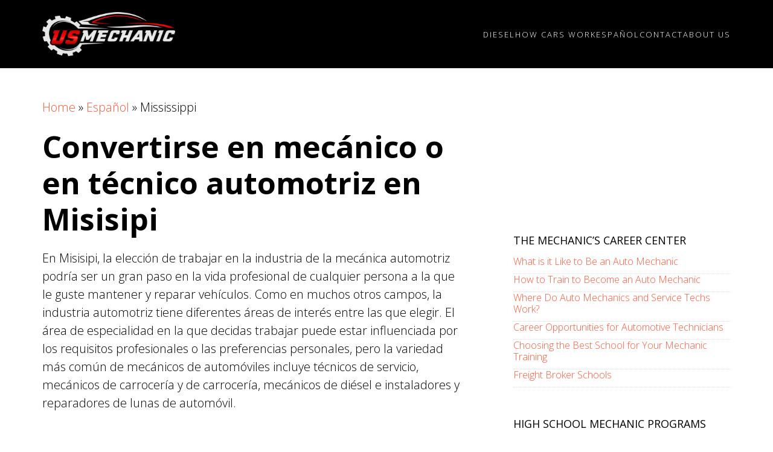

--- FILE ---
content_type: text/css; charset=UTF-8
request_url: https://usmechanicedu.com/wp-content/themes/generatepress_child/style.css?ver=1664273408
body_size: 88
content:
/*!
  Theme Name:   GeneratePress Child
  Theme URI:    https://generatepress.com
  Description:  Default GeneratePress child theme
  Author:       Justice
  Author URI:    
  Template:     generatepress
  Version:      0.1
*/body{max-width:100%;overflow-x:hidden}a{text-decoration:none}section{max-width:100%}@media(max-width: 768px){.inside-header,.separate-containers .inside-article,.separate-containers .comments-area,.separate-containers .page-header,.separate-containers .paging-navigation,.one-container .site-content,.inside-page-header{padding-right:15px;padding-left:15px}}@media(min-width: 768px){.site-header.scroll-on .header-image{transition:.5s max-width ease-in-out;max-width:200px}}.site-header .header-image{width:100%;max-width:150px;transition:.5s max-width ease-in-out}@media(min-width: 768px){.site-header .header-image{max-width:250px}}@media(min-width: 992px){.site-header .header-image{max-width:220px}}.site-header .main-navigation{background-color:rgba(0,0,0,0);transition:all .3s ease-in-out}.site-header .main-navigation .menu-toggle .gp-icon svg{fill:var(--base-3) !important}@media(min-width: 768px){.site-header .main-navigation .main-nav ul{gap:.8rem}}@media(min-width: 992px){.site-header .main-navigation .main-nav ul{gap:2rem}}.site-header .main-navigation .main-nav ul a{color:var(--base-3);background-color:var(--contrast);text-transform:uppercase;font-size:.8125rem;letter-spacing:2px;font-weight:300}@media(min-width: 768px){.site-header .main-navigation .main-nav ul a{padding:0}}.site-header .main-navigation .main-nav ul a:hover{color:var(--orange) !important}.site-header .main-navigation .main-nav ul li[class*=current-menu-]>a{color:var(--orange) !important}.site-footer .inside-site-info{font-size:.75rem;letter-spacing:1px;font-weight:300;text-transform:uppercase;padding-top:2rem;padding-bottom:2rem}
/*# sourceMappingURL=style.css.map */

--- FILE ---
content_type: application/javascript; charset=UTF-8
request_url: https://usmechanicedu.com/wp-content/themes/generatepress_child/dist/js/main.js?ver=1.0
body_size: -328
content:
const header=document.querySelector(".site-header");window.addEventListener("scroll",(function(){Math.floor(this.scrollY)>0?header.classList.add("scroll-on"):header.classList.remove("scroll-on")}));
//# sourceMappingURL=main.js.map

--- FILE ---
content_type: application/javascript; charset=UTF-8
request_url: https://usmechanicedu.com/wp-content/plugins/seopirate-master/js/sp_listings.js?ver=0.3
body_size: 521
content:
(function () { 
  var data = sp_listings;

  var current = 0;
  var items_per_page = 10;
  var max_page = 0;

  var table_template = function (table) {
    if (!table) {
      return [];
    }
    var table_title = document.createElement('h6');
    table_title.innerHTML = table.title;

    var t = document.createElement('table');
    
    var t_head = document.createElement('thead');
    var th_tr = document.createElement('tr');
    table.data.header.forEach(function (h) {
      var th = document.createElement('th');
      th.innerHTML = h;
      th_tr.appendChild(th);
    });
    t_head.appendChild(th_tr);
  
    var t_body = document.createElement('tbody');
    table.data.rows.forEach(function (row) {
      var tr = document.createElement('tr');

      row.forEach(function (d) {
        var td = document.createElement('td');
        td.innerHTML = d;
        tr.appendChild(td);
      });

      t_body.appendChild(tr);
    });

    t.appendChild(t_head);
    t.appendChild(t_body);

    return [table_title, t];
  };
  
  var item_template = function (item) {
    var div = document.createElement('div');
    var header = document.createElement('div');
    var body = document.createElement('div');

    var title = document.createElement('h3');
    var title_link = document.createElement('a');
    title_link.innerHTML = item.name;
    title_link.href = item.website;
    title.appendChild(title_link);

    header.appendChild(title);

    div.appendChild(header);

    var address = document.createElement('address');
    var address_items = document.createElement('ul');
    
    var street = document.createElement('a');
    var street_item = document.createElement('li');
    street.innerHTML = item.address;
    street.href = item.gmaps_address;
    street.target = '_blank';
    street_item.innerHTML = 'Address: ';
    street_item.appendChild(street);
    address_items.appendChild(street_item);

    var phone = document.createElement('a');
    var phone_item = document.createElement('li');
    phone.innerHTML = item.phone;
    phone.href = 'tel:' + item.phone;
    phone_item.innerHTML = 'Phone: ';
    phone_item.appendChild(phone);
    address_items.appendChild(phone_item);
    address.appendChild(address_items);
    body.appendChild(address);

    // Programs
    var program_title = document.createElement('h5');
    program_title.innerHTML = 'Programs:';
    body.appendChild(program_title);
    var programs = document.createElement('ul');
    item.programs.forEach(function (program) {
      var p_item = document.createElement('li');
      var p = document.createElement('a');
      p.innerHTML = program.program_type + " in " + program.name;
      p.href = program.url;
      p.target = '_blank';
      p_item.appendChild(p);
      programs.appendChild(p_item);
    });
    
    body.appendChild(programs);

    table_template(item.accreditations).forEach(function (x) {
      body.appendChild(x);
    });

    div.appendChild(body);
    
    return div;
  };

  var list_template = function (items, from, size) {
    var shown = items.slice(from, from + size);
    shown.forEach(function (item) {
      inner.appendChild(item_template(item));
    });
  };

  var prev_callback = function () {
    if (current > 0) {
      current = current - 1;
      render_listings();
    }
  };

  var next_callback = function () {
    if (current < max_page) {
      current = current + 1;
      render_listings();
    }
  };

  var render_listings = function () {
    inner.innerHTML = '';
    list_template(data, current * items_per_page, items_per_page);
  }
  
  var create_pagination = function () {
    max_page = Math.ceil(data.length / items_per_page) - 1;
    var container = document.createElement('div');
    if (data.length > items_per_page) {
      var prev = document.createElement('button');
      prev.innerHTML = 'Prev';
      prev.onclick = prev_callback;
      
      var next = document.createElement('button');
      next.innerHTML = 'Next';
      next.onclick = next_callback;

      container.appendChild(prev);
      container.appendChild(next);
    }
    return container;
  };
  
  var target = document.getElementById(sp_listings_id);
  var inner = document.createElement('div');
  var pagination = create_pagination();
  render_listings();
  target.appendChild(inner);
  target.appendChild(pagination);
})();
